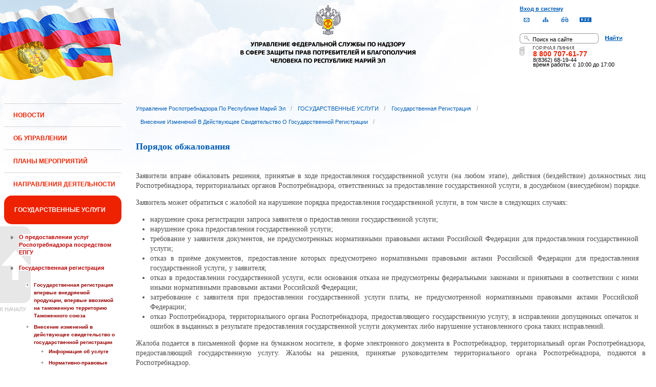

--- FILE ---
content_type: text/html;charset=UTF-8
request_url: https://12.rospotrebnadzor.ru/stateservices/registration/change/appeal;jsessionid=0098EA4F263EE77338359C3117F018F0
body_size: 14128
content:
 <!DOCTYPE html> <html class="ltr" dir="ltr" lang="ru-RU"> <head> <meta 
    name="sputnik-verification" 
    content="Yv0GDkSGH5arOTeS"
/> <title>Порядок обжалования - Управление Роспотребнадзора по Республике Марий Эл</title> <meta content="text/html; charset=UTF-8" http-equiv="content-type" /> <link rel="Shortcut Icon" href="/html/themes/classic/images/favicon.ico" /> <link href="/html/portal/css.jsp?browserId=other&amp;themeId=classic&amp;colorSchemeId=01&amp;languageId=ru_RU&amp;t=1291128118000" rel="stylesheet" type="text/css" /> <link href="/html/portlet/journal_content/css/main.jsp?browserId=other&amp;themeId=classic&amp;colorSchemeId=01&amp;languageId=ru_RU&amp;t=1768943195000" rel="stylesheet" type="text/css" /> <script type="text/javascript">/*<![CDATA[*/var Liferay={Browser:{acceptsGzip:function(){return true},getMajorVersion:function(){return 131},getRevision:function(){return"537.36"},getVersion:function(){return"131.0.0.0"},isAir:function(){return false},isChrome:function(){return true},isFirefox:function(){return false},isGecko:function(){return true},isIe:function(){return false},isIphone:function(){return false},isLinux:function(){return false},isMac:function(){return true},isMobile:function(){return false},isMozilla:function(){return true},isOpera:function(){return false},isRtf:function(){return true},isSafari:function(){return true},isSun:function(){return false},isWap:function(){return false},isWapXhtml:function(){return false},isWebKit:function(){return true},isWindows:function(){return false},isWml:function(){return false}},ThemeDisplay:{getCompanyId:function(){return"10131"},getCompanyGroupId:function(){return"10164"},getUserId:function(){return"10134"},getDoAsUserIdEncoded:function(){return""},getPlid:function(){return"524832"},getLayoutId:function(){return"407"},getLayoutURL:function(){return"http://12.rospotrebnadzor.ru/stateservices/registration/change/appeal"},isPrivateLayout:function(){return"false"},getParentLayoutId:function(){return"383"},getScopeGroupId:function(){return"10156"},getParentGroupId:function(){return"10156"},isImpersonated:function(){return false},isSignedIn:function(){return false},getDefaultLanguageId:function(){return"ru_RU"},getLanguageId:function(){return"ru_RU"},isFreeformLayout:function(){return false},isStateExclusive:function(){return false},isStateMaximized:function(){return false},isStatePopUp:function(){return false},getPathContext:function(){return""},getPathImage:function(){return"/image"},getPathJavaScript:function(){return"/html/js"},getPathMain:function(){return"/c"},getPathThemeImages:function(){return"/html/themes/classic/images"},getPathThemeRoot:function(){return"/html/themes/classic"},getURLHome:function(){return"http://12.rospotrebnadzor.ru/web/guest"},getSessionId:function(){return"16AE63F75E527C6593DCE08678E907D8"},getPortletSetupShowBordersDefault:function(){return true}},PropsValues:{NTLM_AUTH_ENABLED:false}};var themeDisplay=Liferay.ThemeDisplay;Liferay.AUI={getBasePath:function(){return"/html/js/aui/"},getCombine:function(){return false},getComboPath:function(){return"/combo/?browserId=other&languageId=ru_RU&t=1291136105000&p=/html/js&"},getFilter:function(){return"raw"}};window.YUI_config={comboBase:Liferay.AUI.getComboPath(),fetchCSS:false,filter:Liferay.AUI.getFilter(),root:Liferay.AUI.getBasePath()};Liferay.currentURL="\x2fstateservices\x2fregistration\x2fchange\x2fappeal";Liferay.currentURLEncoded="%2Fstateservices%2Fregistration%2Fchange%2Fappeal";/*]]>*/</script> <script src="/html/js/aui/yui/yui.js?t=1291136105000" type="text/javascript"></script> <script src="/html/js/aui/attribute/attribute.js?t=1291136105000" type="text/javascript"></script> <script src="/html/js/aui/event-custom/event-custom.js?t=1291136105000" type="text/javascript"></script> <script src="/html/js/aui/loader/loader.js?t=1291136105000" type="text/javascript"></script> <script src="/html/js/aui/oop/oop.js?t=1291136105000" type="text/javascript"></script> <script src="/html/js/aui/aui-base/aui-base.js?t=1291136105000" type="text/javascript"></script> <script src="/html/js/liferay/modules.js?t=1291136105000" type="text/javascript"></script> <script src="/html/js/liferay/dependency.js?t=1291136105000" type="text/javascript"></script> <script src="/html/js/liferay/language.js?t=1291136105000" type="text/javascript"></script> <script src="/html/js/liferay/liferay.js?t=1291136105000" type="text/javascript"></script> <script src="/html/js/liferay/util.js?t=1291136105000" type="text/javascript"></script> <script src="/html/js/liferay/events.js?t=1291136105000" type="text/javascript"></script> <script src="/html/js/liferay/portal.js?t=1291136105000" type="text/javascript"></script> <script src="/html/js/liferay/portlet.js?t=1291136105000" type="text/javascript"></script> <script src="/html/js/liferay/portlet_sharing.js?t=1291136105000" type="text/javascript"></script> <script src="/html/js/firebug/firebug.js" type="text/javascript"></script> <script type="text/javascript">/*<![CDATA[*/Liferay.Portlet.list=["71_INSTANCE_2gW2","56_INSTANCE_u3oO","71_INSTANCE_oE1h"];/*]]>*/</script> <link class="lfr-css-file" href="/html/themes/classic/css/main.css?browserId=other&amp;languageId=ru_RU&amp;t=1296480524000" rel="stylesheet" type="text/css" /> <style type="text/css">#heading .logo{background:url(/image/company_logo?img_id=71823&amp;t=1769029614910) no-repeat;display:block;font-size:0;height:70px;text-indent:-9999em;width:70px;}</style> <style type="text/css">#p_p_id_71_INSTANCE_2gW2_{font-family:'Tahoma';}#p_p_id_56_INSTANCE_u3oO_{font-family:'Tahoma';}#p_p_id_71_INSTANCE_oE1h_{color:#5A5A5A;font-family:'Verdana';line-height:2em;text-align:left;text-decoration:none;}</style> <meta name='yandex-verification' content='437ac75707eb51d0' /> <!--meta name="google-site-verification" content="wH_8RstSQW-oU-v1m_S2xRc8bCN4mwY9YywK8UyfUeQ" /> <!--    <script language="javascript" type="text/javascript" src="/html/themes/classic/js/jquery-min.js"></script> --> <link rel="stylesheet" type="text/css" media="all" href="/jgallery-1.6.2/dist/css/font-awesome.min.css" /> <link rel="stylesheet" type="text/css" media="all" href="/jgallery-1.6.2/dist/css/jgallery.min.css?v=1.6.0" /> <!--    <script type="text/javascript" src="/jgallery-1.6.2/dist/js/jgallery.min.js?v=1.6.0"></script> --> <!--    <script type="text/javascript" src="/jgallery-1.6.2/dist/js/touchswipe.min.js"></script> --> </head> <body class="body_bg blue controls-visible guest-community signed-out public-page"> <script type="text/javascript">/*<![CDATA[*/(function(a,f){if(!a.__utlWdgt){a.__utlWdgt=true;var i=f,c=i.createElement("script"),e="getElementsByTagName";c.type="text/javascript";c.charset="UTF-8";c.async=true;c.src=("https:"==a.location.protocol?"https":"http")+"://w.uptolike.com/widgets/v1/uptolike.js";var b=i[e]("body")[0];b.appendChild(c)}})(window,document);/*]]>*/</script> <script type="text/javascript">/*<![CDATA[*/var mkgu_widget_param={id:218,color:"#9c0"};/*]]>*/</script> <div id="wrapper"> <a href="#main-content" id="skip-to-content">Перейти к содержанию</a> <header class="header_v2"> <div id="infoblock"> <div id="navig"> <div><a href="/login" class="top-login">Вход в систему</a></div> <a href="https://petition.rospotrebnadzor.ru/petition/"><img width="27" height="27" class="but" alt="Обратная связь" src="/html/themes/classic/images/but-email.gif"></a> <a href="/map/"><img width="27" height="27" class="but" alt="Карта сайта" src="/html/themes/classic/images/but-structure.gif"></a> <a href="/huge/#" id="hugeView"><img width="27" height="27" class="but" alt="Версия для слабовидящих" src="/html/themes/classic/images/but-disab.gif"></a> <a href="/rss_all/-/asset_publisher/Kq6J/rss?p_p_cacheability=cacheLevelPage&_101_INSTANCE_Kq6J_currentURL=%2Frss_all"><img width="23" height="9" class="but1" alt="RSS" src="/html/themes/classic/images/rss2.gif"></a> </div> <div id="sitesearch"> <form title="Поиск по сайту"   id="id-form-search" onsubmit="if(document.getElementById('form-search').value=='Поиск на сайте') document.getElementById('id-form-search').action='/search'; if(document.getElementById('form-search').value.replace(/^\s+|\s+$/g, '')=='') document.getElementById('id-form-search').action='/search/'; " action="/search?p_p_id=3&amp;p_p_lifecycle=0&amp;p_p_state=maximized&amp;p_p_mode=view&amp;p_p_col_id=column-1&amp;p_p_col_count=2&amp;_3_struts_action=%2Fsearch%2Fsearch" method="post"> <input type="hidden" value="search" name="handler" /> <div> <input type="text" align="middle" maxlength="50" size="15" value="Поиск на сайте" id="form-search" title="Введите запрос" name="_3_keywords" onblur="if(this.value=='') this.value='Поиск на сайте';" onfocus="if(this.value=='Поиск на сайте') this.value='';" /></div> <input type="image" align="middle" id="but-search" src="/html/themes/classic/images/but-search.gif"> </form> </div> <div id="hotline"> <img width="136" height="9" id="ob1" title="Горячая линия" alt="Горячая линия" src="/html/themes/classic/images/hotline2.gif"> <img width="9" height="18" id="ob2" title="Горячая линия" alt="Горячая линия" src="/html/themes/classic/images/hotline.gif"> <div id="ob3">8 800 707-61-77</a></div> <div id="ob4"><font color="black">8(8362) 68-19-44</a></div> <div id="ob5"><font color="black" face="Arial">время работы: с 10:00 до 17:00</font></div> </div> </div> <div class="logo"> <a href="/"><img src="/html/themes/classic/images/logo4.gif"></a> </div> </header> </div> <table class="wide"> <tr> <td style="vertical-align:top"> <header id="banner" role="banner"> <hgroup id="heading"> <h1 class="company-title"> <a class="logo1" href="http://12.rospotrebnadzor.ru/web/guest;jsessionid=16AE63F75E527C6593DCE08678E907D8" title="Перейти Управление Роспотребнадзора по Республике Марий Эл"> <span>Управление Роспотребнадзора по Республике Марий Эл</span> </a> </h1> <h2 class="community-title"> <a href="http://12.rospotrebnadzor.ru/stateservices/registration/change/appeal;jsessionid=16AE63F75E527C6593DCE08678E907D8?p_p_id=49&amp;p_p_lifecycle=1&amp;p_p_state=normal&amp;p_p_mode=view&amp;p_p_col_pos=2&amp;p_p_col_count=3&amp;_49_struts_action=%2Fmy_places%2Fview&amp;_49_groupId=10156&amp;_49_privateLayout=false" title="Перейти Управление Роспотребнадзора по Республике Марий Эл"> <span>Управление Роспотребнадзора по Республике Марий Эл</span> </a> </h2> <h3 class="page-title"> <span>Порядок обжалования</span> </h3> </hgroup> <a href="/c/portal/login?p_l_id=524832" id="sign-in" rel="nofollow">Войти</a> <nav class="sort-pages modify-pages" id="navigation"> <h1> <span>Навигация</span> </h1> <ul class="1234"> <li> <a href="http://12.rospotrebnadzor.ru/news;jsessionid=16AE63F75E527C6593DCE08678E907D8" ><span> НОВОСТИ</span></a> </li> <li> <a href="http://12.rospotrebnadzor.ru/about;jsessionid=16AE63F75E527C6593DCE08678E907D8" ><span> ОБ УПРАВЛЕНИИ</span></a> <ul class="child-static-3"> <li> <a href="http://12.rospotrebnadzor.ru/about/leaders;jsessionid=16AE63F75E527C6593DCE08678E907D8" >Руководство</a> <li> <a href="http://12.rospotrebnadzor.ru/about/function;jsessionid=16AE63F75E527C6593DCE08678E907D8" >Положение об Управлении</a> <li> <a href="http://12.rospotrebnadzor.ru/about/structure;jsessionid=16AE63F75E527C6593DCE08678E907D8" >Структура</a> <ul class="child-menu2"> <li> <a href="http://12.rospotrebnadzor.ru/about/structure/departments;jsessionid=16AE63F75E527C6593DCE08678E907D8" >Отделы</a> </li> <li> <a href="http://12.rospotrebnadzor.ru/about/structure/regions;jsessionid=16AE63F75E527C6593DCE08678E907D8" >Территориальные отделы</a> </li> </ul> <li> <a href="http://12.rospotrebnadzor.ru/about/history;jsessionid=16AE63F75E527C6593DCE08678E907D8" >История</a> <li> <a href="http://12.rospotrebnadzor.ru/about/purchases;jsessionid=16AE63F75E527C6593DCE08678E907D8" >Закупки</a> <li> <a href="http://12.rospotrebnadzor.ru/about/contacts;jsessionid=16AE63F75E527C6593DCE08678E907D8" >Контакты</a> <li> <a href="http://12.rospotrebnadzor.ru/security_personal_data;jsessionid=16AE63F75E527C6593DCE08678E907D8" >Политика безопасности персональных данных</a> </ul> </li> <li> <a href="http://12.rospotrebnadzor.ru/action_plans;jsessionid=16AE63F75E527C6593DCE08678E907D8" ><span> ПЛАНЫ МЕРОПРИЯТИЙ</span></a> <ul class="child-static-3"> <li> <a href="http://12.rospotrebnadzor.ru/action_plans/organization;jsessionid=16AE63F75E527C6593DCE08678E907D8" >Планы организационных мероприятий Управления</a> <li> <a href="http://12.rospotrebnadzor.ru/action_plans/inspection;jsessionid=16AE63F75E527C6593DCE08678E907D8" >Планы проведения контрольных (надзорных) мероприятий</a> <li> <a href="http://12.rospotrebnadzor.ru/action_plans/inspectionchanges;jsessionid=16AE63F75E527C6593DCE08678E907D8" >Изменения, внесённые в план проведения плановых контрольных (надзорных) мероприятий</a> <li> <a href="http://12.rospotrebnadzor.ru/action_plans/preventive_visits;jsessionid=16AE63F75E527C6593DCE08678E907D8" >План проведения профилактических визитов</a> <ul class="child-menu2"> <li> <a href="http://12.rospotrebnadzor.ru/action_plans/preventive_visits/2022;jsessionid=16AE63F75E527C6593DCE08678E907D8" >2022 год</a> </li> <li> <a href="http://12.rospotrebnadzor.ru/action_plans/preventive_visits/2023;jsessionid=16AE63F75E527C6593DCE08678E907D8" >2023 год</a> </li> <li> <a href="http://12.rospotrebnadzor.ru/action_plans/preventive_visits/2024;jsessionid=16AE63F75E527C6593DCE08678E907D8" >2024 год</a> </li> <li> <a href="http://12.rospotrebnadzor.ru/action_plans/preventive_visits/2025;jsessionid=16AE63F75E527C6593DCE08678E907D8" >2025 год</a> </li> </ul> <li> <a href="http://12.rospotrebnadzor.ru/action_plans/inform;jsessionid=16AE63F75E527C6593DCE08678E907D8" >Консультирование по вопросам осуществления государственного контроля (надзора)</a> <li> <a href="https://rospotrebnadzor.ru/region/perecen_na.php;jsessionid=16AE63F75E527C6593DCE08678E907D8" >Перечень актов, содержащих обязательные требования</a> </ul> </li> <li> <a href="http://12.rospotrebnadzor.ru/directions;jsessionid=16AE63F75E527C6593DCE08678E907D8" ><span> НАПРАВЛЕНИЯ ДЕЯТЕЛЬНОСТИ</span></a> <ul class="child-static-3"> <li> <a href="http://12.rospotrebnadzor.ru/directions/prevention;jsessionid=16AE63F75E527C6593DCE08678E907D8" >Эпидемиологический надзор</a> <ul class="child-menu2"> <li> <a href="http://12.rospotrebnadzor.ru/directions_of_activity/profilaktika/pamyatki;jsessionid=16AE63F75E527C6593DCE08678E907D8" >Памятки для населения</a> </li> </ul> <li> <a href="http://12.rospotrebnadzor.ru/directions/saninspection;jsessionid=16AE63F75E527C6593DCE08678E907D8" >Санитарный надзор</a> <ul class="child-menu2"> <li> <a href="http://12.rospotrebnadzor.ru/directions/saninspection/food_quality;jsessionid=16AE63F75E527C6593DCE08678E907D8" >Качество и безопасность пищевых продуктов</a> </li> </ul> <li> <a href="http://12.rospotrebnadzor.ru/directions/zpp;jsessionid=16AE63F75E527C6593DCE08678E907D8" >Защита прав потребителей</a> <ul class="child-menu2"> <li> <a href="http://12.rospotrebnadzor.ru/directions/zpp/judicial_protection;jsessionid=16AE63F75E527C6593DCE08678E907D8" >Судебная защита</a> </li> <li> <a href="http://12.rospotrebnadzor.ru/directions/zpp/financial_literacy;jsessionid=16AE63F75E527C6593DCE08678E907D8" >Повышение финансовой грамотности</a> </li> </ul> <li> <a href="http://12.rospotrebnadzor.ru/directions/sgm;jsessionid=16AE63F75E527C6593DCE08678E907D8" >Социально-гигиенический мониторинг</a> <ul class="child-menu2"> <li> <a href="http://12.rospotrebnadzor.ru/directions/sgm/about;jsessionid=16AE63F75E527C6593DCE08678E907D8" >О государственной системе социально-гигиенического мониторинга</a> </li> <li> <a href="http://12.rospotrebnadzor.ru/directions/sgm/inf_sborniki;jsessionid=16AE63F75E527C6593DCE08678E907D8" >Информационные сборники</a> </li> </ul> <li> <a href="http://12.rospotrebnadzor.ru/directions/evrazes;jsessionid=16AE63F75E527C6593DCE08678E907D8" >Деятельность в рамках Таможенного союза</a> <li> <a href="http://12.rospotrebnadzor.ru/directions/cooperation;jsessionid=16AE63F75E527C6593DCE08678E907D8" >Межведомственное взаимодействие</a> <li> <a href="http://12.rospotrebnadzor.ru/directions/admpractice;jsessionid=16AE63F75E527C6593DCE08678E907D8" >Административная и судебная практика</a> <ul class="child-menu2"> <li> <a href="http://12.rospotrebnadzor.ru/395;jsessionid=16AE63F75E527C6593DCE08678E907D8" >Административная практика</a> </li> <li> <a href="http://12.rospotrebnadzor.ru/directions/admpractice/arbitrage_practice;jsessionid=16AE63F75E527C6593DCE08678E907D8" >Судебная практика</a> </li> </ul> <li> <a href="http://12.rospotrebnadzor.ru/directions/organization_supervision;jsessionid=16AE63F75E527C6593DCE08678E907D8" >Организация надзора</a> <ul class="child-menu2"> <li> <a href="http://12.rospotrebnadzor.ru/directions/organization_supervision/prevention_breach;jsessionid=16AE63F75E527C6593DCE08678E907D8" >Профилактика нарушений обязательных требований</a> </li> <li> <a href="http://12.rospotrebnadzor.ru/directions/organization_supervision/inspections;jsessionid=16AE63F75E527C6593DCE08678E907D8" >Информация о проведённых проверках</a> <ul class="child-menu4"> <li> <a href="http://12.rospotrebnadzor.ru/directions/inspections/prov1;jsessionid=16AE63F75E527C6593DCE08678E907D8" >Информация о результатах проверок, в т.ч. проверок деятельности органов исполнительной власти и органов местного самоуправления Республики Марий Эл</a> </li> <li> <a href="http://12.rospotrebnadzor.ru/directions/inspections/prov2;jsessionid=16AE63F75E527C6593DCE08678E907D8" >Информация о результатах проверок, проведённых в отношении органов местного самоуправления</a> </li> </ul> </li> </ul> <li> <a href="http://12.rospotrebnadzor.ru/directions/informing;jsessionid=16AE63F75E527C6593DCE08678E907D8" >Информирование</a> <ul class="child-menu2"> <li> <a href="http://12.rospotrebnadzor.ru/directions/informing/npa_nadzor;jsessionid=16AE63F75E527C6593DCE08678E907D8" >Нормативные правовые акты, регулирующие осуществление государственного контроля (надзора)</a> </li> <li> <a href="http://12.rospotrebnadzor.ru/directions/informing/data_list;jsessionid=16AE63F75E527C6593DCE08678E907D8" >Исчерпывающий перечень сведений, которые могут запрашиваться контрольным (надзорным) органом у контролируемого лица в сфере федерального государственного санитарно-эпидемиологического контроля (надзора)</a> </li> </ul> <li> <a href="http://12.rospotrebnadzor.ru/directions/public_council;jsessionid=16AE63F75E527C6593DCE08678E907D8" >Общественный Cовет</a> </ul> </li> <li class="selected"> <a href="http://12.rospotrebnadzor.ru/stateservices;jsessionid=16AE63F75E527C6593DCE08678E907D8" ><span> ГОСУДАРСТВЕННЫЕ УСЛУГИ</span></a> <ul class="child-static-3"> <li> <a href="http://12.rospotrebnadzor.ru/stateservices/epgu;jsessionid=16AE63F75E527C6593DCE08678E907D8" >О предоставлении услуг Роспотребнадзора посредством ЕПГУ</a> <li class="selected3"> <a href="http://12.rospotrebnadzor.ru/stateservices/registration;jsessionid=16AE63F75E527C6593DCE08678E907D8" >Государственная регистрация</a> <ul class="child-menu2"> <li> <a href="http://12.rospotrebnadzor.ru/stateservices/registration/new;jsessionid=16AE63F75E527C6593DCE08678E907D8" >Государственная регистрация впервые внедряемой продукции, впервые ввозимой на таможенную территорию Таможенного союза</a> <ul class="child-menu4"> <li> <a href="http://12.rospotrebnadzor.ru/stateservices/registration/new/info;jsessionid=16AE63F75E527C6593DCE08678E907D8" >Информация об услуге</a> </li> <li> <a href="http://12.rospotrebnadzor.ru/stateservices/registration/new/laws;jsessionid=16AE63F75E527C6593DCE08678E907D8" >Нормативно-правовые акты</a> </li> <li> <a href="http://12.rospotrebnadzor.ru/stateservices/registration/new/payment;jsessionid=16AE63F75E527C6593DCE08678E907D8" >Реквизиты для оплаты государственной пошлины</a> </li> <li> <a href="http://12.rospotrebnadzor.ru/stateservices/registration/new/address;jsessionid=16AE63F75E527C6593DCE08678E907D8" >Адреса и телефоны</a> </li> <li> <a href="http://12.rospotrebnadzor.ru/stateservices/registration/new/time;jsessionid=16AE63F75E527C6593DCE08678E907D8" >График приёма</a> </li> <li> <a href="http://12.rospotrebnadzor.ru/stateservices/registration/new/procedures;jsessionid=16AE63F75E527C6593DCE08678E907D8" >Административные процедуры</a> </li> <li> <a href="http://12.rospotrebnadzor.ru/stateservices/registration/new/refusal;jsessionid=16AE63F75E527C6593DCE08678E907D8" >Основания для отказа</a> </li> <li> <a href="http://12.rospotrebnadzor.ru/stateservices/registration/new/appeal;jsessionid=16AE63F75E527C6593DCE08678E907D8" >Порядок обжалования</a> </li> <li> <a href="http://12.rospotrebnadzor.ru/stateservices/registration/new/receipt;jsessionid=16AE63F75E527C6593DCE08678E907D8" >Данные о получении услуги</a> </li> </ul> </li> <li class="selected4_1"> <a href="http://12.rospotrebnadzor.ru/stateservices/registration/changes;jsessionid=16AE63F75E527C6593DCE08678E907D8" >Внесение изменений в действующее свидетельство о государственной регистрации</a> <ul class="child-menu4"> <li> <a href="http://12.rospotrebnadzor.ru/stateservices/registration/change/info;jsessionid=16AE63F75E527C6593DCE08678E907D8" >Информация об услуге</a> </li> <li> <a href="http://12.rospotrebnadzor.ru/stateservices/registration/change/laws;jsessionid=16AE63F75E527C6593DCE08678E907D8" >Нормативно-правовые акты</a> </li> <li> <a href="http://12.rospotrebnadzor.ru/stateservices/registration/change/payment;jsessionid=16AE63F75E527C6593DCE08678E907D8" >Реквизиты для оплаты государственной пошлины</a> </li> <li> <a href="http://12.rospotrebnadzor.ru/stateservices/registration/change/address;jsessionid=16AE63F75E527C6593DCE08678E907D8" >Адреса и телефоны</a> </li> <li> <a href="http://12.rospotrebnadzor.ru/stateservices/registration/change/time;jsessionid=16AE63F75E527C6593DCE08678E907D8" >График приёма</a> </li> <li> <a href="http://12.rospotrebnadzor.ru/stateservices/registration/change/refusal;jsessionid=16AE63F75E527C6593DCE08678E907D8" >Основания для отказа</a> </li> <li class="selected4"> <a href="http://12.rospotrebnadzor.ru/stateservices/registration/change/appeal;jsessionid=16AE63F75E527C6593DCE08678E907D8" >Порядок обжалования</a> </li> </ul> </li> </ul> <li> <a href="http://12.rospotrebnadzor.ru/stateservices/licensing;jsessionid=16AE63F75E527C6593DCE08678E907D8" >Лицензирование отдельных видов деятельности</a> <ul class="child-menu2"> <li> <a href="http://12.rospotrebnadzor.ru/stateservices/licensing/infect_agents;jsessionid=16AE63F75E527C6593DCE08678E907D8" >Лицензирование деятельности, связанной с использованием возбудителей инфекционных заболеваний</a> <ul class="child-menu4"> <li> <a href="http://12.rospotrebnadzor.ru/stateservices/licensing/infect_agents/receipt;jsessionid=16AE63F75E527C6593DCE08678E907D8" >Получение лицензии</a> <ul class="child-menu5"> <li> <a href="http://12.rospotrebnadzor.ru/stateservices/licensing/infect_agents/receipt/info;jsessionid=16AE63F75E527C6593DCE08678E907D8" >Информация об услуге</a> </li> <li> <a href="http://12.rospotrebnadzor.ru/stateservices/licensing/infect_agents/receipt/laws;jsessionid=16AE63F75E527C6593DCE08678E907D8" >Нормативно-правовые акты</a> </li> <li> <a href="http://12.rospotrebnadzor.ru/stateservices/licensing/infect_agents/receipt/address;jsessionid=16AE63F75E527C6593DCE08678E907D8" >Адреса и телефоны</a> </li> <li> <a href="http://12.rospotrebnadzor.ru/stateservices/licensing/infect_agents/receipt/time;jsessionid=16AE63F75E527C6593DCE08678E907D8" >График приёма</a> </li> <li> <a href="http://12.rospotrebnadzor.ru/stateservices/licensing/infect_agents/receipt/procedures;jsessionid=16AE63F75E527C6593DCE08678E907D8" >Административные процедуры</a> </li> <li> <a href="http://12.rospotrebnadzor.ru/stateservices/licensing/infect_agents/receipt/refusal;jsessionid=16AE63F75E527C6593DCE08678E907D8" >Основания для отказа</a> </li> <li> <a href="http://12.rospotrebnadzor.ru/stateservices/licensing/infect_agents/receipt/epgu;jsessionid=16AE63F75E527C6593DCE08678E907D8" >Получение услуги</a> </li> <li> <a href="http://12.rospotrebnadzor.ru/stateservices/licensing/infect_agents/receipt/appeal;jsessionid=16AE63F75E527C6593DCE08678E907D8" >Порядок обжалования</a> </li> </ul> </li> <li> <a href="http://12.rospotrebnadzor.ru/stateservices/licensing/infect_agents/renewal;jsessionid=16AE63F75E527C6593DCE08678E907D8" >Переоформление документа, подтверждающего наличие лицензии</a> <ul class="child-menu5"> <li> <a href="http://12.rospotrebnadzor.ru/stateservices/licensing/infect_agents/renewal/info;jsessionid=16AE63F75E527C6593DCE08678E907D8" >Информация об услуге</a> </li> <li> <a href="http://12.rospotrebnadzor.ru/stateservices/licensing/infect_agents/renewal/laws;jsessionid=16AE63F75E527C6593DCE08678E907D8" >Нормативно-правовые акты</a> </li> <li> <a href="http://12.rospotrebnadzor.ru/stateservices/licensing/infect_agents/renewal/address;jsessionid=16AE63F75E527C6593DCE08678E907D8" >Адреса и телефоны</a> </li> <li> <a href="http://12.rospotrebnadzor.ru/stateservices/licensing/infect_agents/renewal/time;jsessionid=16AE63F75E527C6593DCE08678E907D8" >График приёма</a> </li> <li> <a href="http://12.rospotrebnadzor.ru/stateservices/licensing/infect_agents/renewal/procedures;jsessionid=16AE63F75E527C6593DCE08678E907D8" >Административные процедуры</a> </li> <li> <a href="http://12.rospotrebnadzor.ru/stateservices/licensing/infect_agents/renewal/refusal;jsessionid=16AE63F75E527C6593DCE08678E907D8" >Основания для отказа</a> </li> <li> <a href="http://12.rospotrebnadzor.ru/stateservices/licensing/infect_agents/renewal/epgu;jsessionid=16AE63F75E527C6593DCE08678E907D8" >Получение услуги</a> </li> <li> <a href="http://12.rospotrebnadzor.ru/stateservices/licensing/infect_agents/renewal/appeal;jsessionid=16AE63F75E527C6593DCE08678E907D8" >Порядок обжалования</a> </li> </ul> </li> <li> <a href="http://12.rospotrebnadzor.ru/stateservices/licensing/infect_agents/revocation;jsessionid=16AE63F75E527C6593DCE08678E907D8" >Прекращение действия лицензии</a> <ul class="child-menu5"> <li> <a href="http://12.rospotrebnadzor.ru/stateservices/licensing/infect_agents/revocation/info;jsessionid=16AE63F75E527C6593DCE08678E907D8" >Информация об услуге</a> </li> <li> <a href="http://12.rospotrebnadzor.ru/stateservices/licensing/infect_agents/revocation/laws;jsessionid=16AE63F75E527C6593DCE08678E907D8" >Нормативно-правовые акты</a> </li> <li> <a href="http://12.rospotrebnadzor.ru/stateservices/licensing/infect_agents/revocation/address;jsessionid=16AE63F75E527C6593DCE08678E907D8" >Адреса и телефоны</a> </li> <li> <a href="http://12.rospotrebnadzor.ru/stateservices/licensing/infect_agents/revocation/time;jsessionid=16AE63F75E527C6593DCE08678E907D8" >График приёма</a> </li> <li> <a href="http://12.rospotrebnadzor.ru/stateservices/licensing/infect_agents/revocation/procedures;jsessionid=16AE63F75E527C6593DCE08678E907D8" >Административные процедуры</a> </li> <li> <a href="http://12.rospotrebnadzor.ru/stateservices/licensing/infect_agents/revocation/refusal;jsessionid=16AE63F75E527C6593DCE08678E907D8" >Основания для отказа</a> </li> <li> <a href="http://12.rospotrebnadzor.ru/stateservices/licensing/infect_agents/revocation/appeal;jsessionid=16AE63F75E527C6593DCE08678E907D8" >Порядок обжалования</a> </li> </ul> </li> </ul> </li> <li> <a href="http://12.rospotrebnadzor.ru/stateservices/licensing/ion_radiation;jsessionid=16AE63F75E527C6593DCE08678E907D8" >Лицензирование деятельности в области использования источников ионизирующего излучения (генерирующих)</a> <ul class="child-menu4"> <li> <a href="http://12.rospotrebnadzor.ru/stateservices/licensing/ion_radiation/receipt;jsessionid=16AE63F75E527C6593DCE08678E907D8" >Получение лицензии</a> <ul class="child-menu5"> <li> <a href="http://12.rospotrebnadzor.ru/stateservices/licensing/ion_radiation/receipt/info;jsessionid=16AE63F75E527C6593DCE08678E907D8" >Информация об услуге</a> </li> <li> <a href="http://12.rospotrebnadzor.ru/stateservices/licensing/ion_radiation/receipt/laws;jsessionid=16AE63F75E527C6593DCE08678E907D8" >Нормативно-правовые акты</a> </li> <li> <a href="http://12.rospotrebnadzor.ru/stateservices/licensing/ion_radiation/receipt/address;jsessionid=16AE63F75E527C6593DCE08678E907D8" >Адреса и телефоны</a> </li> <li> <a href="http://12.rospotrebnadzor.ru/stateservices/licensing/ion_radiation/receipt/time;jsessionid=16AE63F75E527C6593DCE08678E907D8" >График приёма</a> </li> <li> <a href="http://12.rospotrebnadzor.ru/stateservices/licensing/ion_radiation/receipt/procedures;jsessionid=16AE63F75E527C6593DCE08678E907D8" >Административные процедуры</a> </li> <li> <a href="http://12.rospotrebnadzor.ru/stateservices/licensing/ion_radiation/receipt/refusal;jsessionid=16AE63F75E527C6593DCE08678E907D8" >Основания для отказа</a> </li> <li> <a href="http://12.rospotrebnadzor.ru/stateservices/licensing/ion_radiation/receipt/epgu;jsessionid=16AE63F75E527C6593DCE08678E907D8" >Получение услуги</a> </li> <li> <a href="http://12.rospotrebnadzor.ru/stateservices/licensing/ion_radiation/receipt/appeal;jsessionid=16AE63F75E527C6593DCE08678E907D8" >Порядок обжалования</a> </li> </ul> </li> <li> <a href="http://12.rospotrebnadzor.ru/stateservices/licensing/ion_radiation/renewal;jsessionid=16AE63F75E527C6593DCE08678E907D8" >Переоформление документа, подтверждающего наличие лицензии</a> <ul class="child-menu5"> <li> <a href="http://12.rospotrebnadzor.ru/stateservices/licensing/ion_radiation/renewal/info;jsessionid=16AE63F75E527C6593DCE08678E907D8" >Информация об услуге</a> </li> <li> <a href="http://12.rospotrebnadzor.ru/stateservices/licensing/ion_radiation/renewal/laws;jsessionid=16AE63F75E527C6593DCE08678E907D8" >Нормативно-правовые акты</a> </li> <li> <a href="http://12.rospotrebnadzor.ru/stateservices/licensing/ion_radiation/renewal/address;jsessionid=16AE63F75E527C6593DCE08678E907D8" >Адреса и телефоны</a> </li> <li> <a href="http://12.rospotrebnadzor.ru/stateservices/licensing/ion_radiation/renewal/time;jsessionid=16AE63F75E527C6593DCE08678E907D8" >График приёма</a> </li> <li> <a href="http://12.rospotrebnadzor.ru/stateservices/licensing/ion_radiation/renewal/procedures;jsessionid=16AE63F75E527C6593DCE08678E907D8" >Административные процедуры</a> </li> <li> <a href="http://12.rospotrebnadzor.ru/stateservices/licensing/ion_radiation/renewal/refusal;jsessionid=16AE63F75E527C6593DCE08678E907D8" >Основания для отказа</a> </li> <li> <a href="http://12.rospotrebnadzor.ru/stateservices/licensing/ion_radiation/renewal/epgu;jsessionid=16AE63F75E527C6593DCE08678E907D8" >Получение услуги</a> </li> <li> <a href="http://12.rospotrebnadzor.ru/stateservices/licensing/ion_radiation/renewal/appeal;jsessionid=16AE63F75E527C6593DCE08678E907D8" >Порядок обжалования</a> </li> </ul> </li> <li> <a href="http://12.rospotrebnadzor.ru/stateservices/licensing/ion_radiation/revocation;jsessionid=16AE63F75E527C6593DCE08678E907D8" >Прекращение действия лицензии</a> <ul class="child-menu5"> <li> <a href="http://12.rospotrebnadzor.ru/stateservices/licensing/ion_radiation/revocation/info;jsessionid=16AE63F75E527C6593DCE08678E907D8" >Информация об услуге</a> </li> <li> <a href="http://12.rospotrebnadzor.ru/stateservices/licensing/ion_radiation/revocation/laws;jsessionid=16AE63F75E527C6593DCE08678E907D8" >Нормативно-правовые акты</a> </li> <li> <a href="http://12.rospotrebnadzor.ru/stateservices/licensing/ion_radiation/revocation/address;jsessionid=16AE63F75E527C6593DCE08678E907D8" >Адреса и телефоны</a> </li> <li> <a href="http://12.rospotrebnadzor.ru/stateservices/licensing/ion_radiation/revocation/time;jsessionid=16AE63F75E527C6593DCE08678E907D8" >График приёма</a> </li> <li> <a href="http://12.rospotrebnadzor.ru/stateservices/licensing/ion_radiation/revocation/procedures;jsessionid=16AE63F75E527C6593DCE08678E907D8" >Административные процедуры</a> </li> <li> <a href="http://12.rospotrebnadzor.ru/stateservices/licensing/ion_radiation/revocation/refusal;jsessionid=16AE63F75E527C6593DCE08678E907D8" >Основания для отказа</a> </li> <li> <a href="http://12.rospotrebnadzor.ru/stateservices/licensing/ion_radiation/revocation/appeal;jsessionid=16AE63F75E527C6593DCE08678E907D8" >Порядок обжалования</a> </li> </ul> </li> </ul> </li> <li> <a href="http://12.rospotrebnadzor.ru/stateservices/licensing/correction;jsessionid=16AE63F75E527C6593DCE08678E907D8" >Исправление допущенных опечаток и (или) ошибок в результате предоставления государственной услуги</a> <ul class="child-menu4"> <li> <a href="http://12.rospotrebnadzor.ru/stateservices/licensing/correction/info;jsessionid=16AE63F75E527C6593DCE08678E907D8" >Информация об услуге</a> </li> <li> <a href="http://12.rospotrebnadzor.ru/stateservices/licensing/correction/laws;jsessionid=16AE63F75E527C6593DCE08678E907D8" >Нормативно-правовые акты</a> </li> <li> <a href="http://12.rospotrebnadzor.ru/stateservices/licensing/correction/address;jsessionid=16AE63F75E527C6593DCE08678E907D8" >Адреса и телефоны</a> </li> <li> <a href="http://12.rospotrebnadzor.ru/stateservices/licensing/correction/time;jsessionid=16AE63F75E527C6593DCE08678E907D8" >График приёма</a> </li> <li> <a href="http://12.rospotrebnadzor.ru/stateservices/licensing/correction/procedures;jsessionid=16AE63F75E527C6593DCE08678E907D8" >Административные процедуры</a> </li> <li> <a href="http://12.rospotrebnadzor.ru/stateservices/licensing/correction/refusal;jsessionid=16AE63F75E527C6593DCE08678E907D8" >Основания для отказа</a> </li> <li> <a href="http://12.rospotrebnadzor.ru/stateservices/licensing/correction/appeal;jsessionid=16AE63F75E527C6593DCE08678E907D8" >Порядок обжалования</a> </li> </ul> </li> <li> <a href="http://12.rospotrebnadzor.ru/stateservices/licensing/query;jsessionid=16AE63F75E527C6593DCE08678E907D8" >Предоставление сведений о конкретной лицензии</a> <ul class="child-menu4"> <li> <a href="http://12.rospotrebnadzor.ru/stateservices/licensing/query/info;jsessionid=16AE63F75E527C6593DCE08678E907D8" >Информация об услуге</a> </li> <li> <a href="http://12.rospotrebnadzor.ru/stateservices/licensing/query/laws;jsessionid=16AE63F75E527C6593DCE08678E907D8" >Нормативно-правовые акты</a> </li> <li> <a href="http://12.rospotrebnadzor.ru/stateservices/licensing/query/address;jsessionid=16AE63F75E527C6593DCE08678E907D8" >Адреса и телефоны</a> </li> <li> <a href="http://12.rospotrebnadzor.ru/stateservices/licensing/query/time;jsessionid=16AE63F75E527C6593DCE08678E907D8" >График приёма</a> </li> <li> <a href="http://12.rospotrebnadzor.ru/stateservices/licensing/query/procedures;jsessionid=16AE63F75E527C6593DCE08678E907D8" >Административные процедуры</a> </li> <li> <a href="http://12.rospotrebnadzor.ru/stateservices/licensing/query/refusal;jsessionid=16AE63F75E527C6593DCE08678E907D8" >Основания для отказа</a> </li> <li> <a href="http://12.rospotrebnadzor.ru/stateservices/licensing/query/appeal;jsessionid=16AE63F75E527C6593DCE08678E907D8" >Порядок обжалования</a> </li> </ul> </li> </ul> <li> <a href="http://12.rospotrebnadzor.ru/stateservices/notice/notification;jsessionid=16AE63F75E527C6593DCE08678E907D8" >Приём и учёт уведомлений о начале осуществления предпринимательской деятельности</a> <ul class="child-menu2"> <li> <a href="http://12.rospotrebnadzor.ru/stateservices/notification/registration;jsessionid=16AE63F75E527C6593DCE08678E907D8" >Регистрация в реестре уведомлений</a> <ul class="child-menu4"> <li> <a href="http://12.rospotrebnadzor.ru/stateservices/notification/registration/info;jsessionid=16AE63F75E527C6593DCE08678E907D8" >Информация об услуге</a> </li> <li> <a href="http://12.rospotrebnadzor.ru/stateservices/notification/registration/laws;jsessionid=16AE63F75E527C6593DCE08678E907D8" >Нормативно-правовые акты</a> </li> <li> <a href="http://12.rospotrebnadzor.ru/stateservices/notification/registration/address;jsessionid=16AE63F75E527C6593DCE08678E907D8" >Адреса и телефоны</a> </li> <li> <a href="http://12.rospotrebnadzor.ru/stateservices/notification/registration/time;jsessionid=16AE63F75E527C6593DCE08678E907D8" >График приёма</a> </li> <li> <a href="http://12.rospotrebnadzor.ru/stateservices/notification/registration/procedures;jsessionid=16AE63F75E527C6593DCE08678E907D8" >Административные процедуры</a> </li> <li> <a href="http://12.rospotrebnadzor.ru/stateservices/notification/registration/refusal;jsessionid=16AE63F75E527C6593DCE08678E907D8" >Основания для отказа</a> </li> <li> <a href="http://12.rospotrebnadzor.ru/stateservices/notification/registration/appeal;jsessionid=16AE63F75E527C6593DCE08678E907D8" >Порядок обжалования</a> </li> </ul> </li> <li> <a href="http://12.rospotrebnadzor.ru/stateservices/notification/changes;jsessionid=16AE63F75E527C6593DCE08678E907D8" >Внесение изменений в реестр уведомлений</a> <ul class="child-menu4"> <li> <a href="http://12.rospotrebnadzor.ru/stateservices/notification/changes/info;jsessionid=16AE63F75E527C6593DCE08678E907D8" >Информация об услуге</a> </li> <li> <a href="http://12.rospotrebnadzor.ru/stateservices/notification/changes/laws;jsessionid=16AE63F75E527C6593DCE08678E907D8" >Нормативно-правовые акты</a> </li> <li> <a href="http://12.rospotrebnadzor.ru/stateservices/notification/changes/address;jsessionid=16AE63F75E527C6593DCE08678E907D8" >Адреса и телефоны</a> </li> <li> <a href="http://12.rospotrebnadzor.ru/stateservices/notification/changes/time;jsessionid=16AE63F75E527C6593DCE08678E907D8" >График приёма</a> </li> <li> <a href="http://12.rospotrebnadzor.ru/stateservices/notification/changes/procedures;jsessionid=16AE63F75E527C6593DCE08678E907D8" >Административные процедуры</a> </li> <li> <a href="http://12.rospotrebnadzor.ru/stateservices/notification/changes/refusal;jsessionid=16AE63F75E527C6593DCE08678E907D8" >Основания для отказа</a> </li> <li> <a href="http://12.rospotrebnadzor.ru/stateservices/notification/changes/appeal;jsessionid=16AE63F75E527C6593DCE08678E907D8" >Порядок обжалования</a> </li> </ul> </li> <li> <a href="http://12.rospotrebnadzor.ru/stateservices/notice/procedure;jsessionid=16AE63F75E527C6593DCE08678E907D8" >Порядок получения госуслуги в электронном виде</a> </li> </ul> <li> <a href="http://12.rospotrebnadzor.ru/stateservices/conclusions;jsessionid=16AE63F75E527C6593DCE08678E907D8" >Выдача санитарно-эпидемиологического заключения</a> <ul class="child-menu2"> <li> <a href="http://12.rospotrebnadzor.ru/stateservices/conclusions/projectdocs;jsessionid=16AE63F75E527C6593DCE08678E907D8" >Получение санитарно-эпидемиологического заключения на проектную документацию</a> <ul class="child-menu4"> <li> <a href="http://12.rospotrebnadzor.ru/stateservices/conclusions/projectdocs/info;jsessionid=16AE63F75E527C6593DCE08678E907D8" >Информация об услуге</a> </li> <li> <a href="http://12.rospotrebnadzor.ru/stateservices/conclusions/projectdocs/laws;jsessionid=16AE63F75E527C6593DCE08678E907D8" >Нормативно-правовые акты</a> </li> <li> <a href="http://12.rospotrebnadzor.ru/stateservices/conclusions/projectdocs/address;jsessionid=16AE63F75E527C6593DCE08678E907D8" >Адреса и телефоны</a> </li> <li> <a href="http://12.rospotrebnadzor.ru/stateservices/conclusions/projectdocs/time;jsessionid=16AE63F75E527C6593DCE08678E907D8" >График приёма</a> </li> <li> <a href="http://12.rospotrebnadzor.ru/stateservices/conclusions/projectdocs/procedures;jsessionid=16AE63F75E527C6593DCE08678E907D8" >Административные процедуры</a> </li> <li> <a href="http://12.rospotrebnadzor.ru/stateservices/conclusions/projectdocs/refusal;jsessionid=16AE63F75E527C6593DCE08678E907D8" >Основания для отказа</a> </li> <li> <a href="http://12.rospotrebnadzor.ru/stateservices/conclusions/projectdocs/appeal;jsessionid=16AE63F75E527C6593DCE08678E907D8" >Порядок обжалования</a> </li> </ul> </li> <li> <a href="http://12.rospotrebnadzor.ru/stateservices/conclusions/activity;jsessionid=16AE63F75E527C6593DCE08678E907D8" >Получение санитарно-эпидемиологического заключения на вид деятельности</a> <ul class="child-menu4"> <li> <a href="http://12.rospotrebnadzor.ru/stateservices/conclusions/activity/info;jsessionid=16AE63F75E527C6593DCE08678E907D8" >Информация об услуге</a> </li> <li> <a href="http://12.rospotrebnadzor.ru/stateservices/conclusions/activity/laws;jsessionid=16AE63F75E527C6593DCE08678E907D8" >Нормативно-правовые акты</a> </li> <li> <a href="http://12.rospotrebnadzor.ru/stateservices/conclusions/activity/address;jsessionid=16AE63F75E527C6593DCE08678E907D8" >Адреса и телефоны</a> </li> <li> <a href="http://12.rospotrebnadzor.ru/stateservices/conclusions/activity/time;jsessionid=16AE63F75E527C6593DCE08678E907D8" >График приёма</a> </li> <li> <a href="http://12.rospotrebnadzor.ru/stateservices/conclusions/activity/procedures;jsessionid=16AE63F75E527C6593DCE08678E907D8" >Административные процедуры</a> </li> <li> <a href="http://12.rospotrebnadzor.ru/stateservices/conclusions/activity/refusal;jsessionid=16AE63F75E527C6593DCE08678E907D8" >Основания для отказа</a> </li> <li> <a href="http://12.rospotrebnadzor.ru/stateservices/conclusions/activity/appeal;jsessionid=16AE63F75E527C6593DCE08678E907D8" >Порядок обжалования</a> </li> </ul> </li> <li> <a href="http://12.rospotrebnadzor.ru/stateservices/conclusions/restructuring;jsessionid=16AE63F75E527C6593DCE08678E907D8" >Переоформление санитарно-эпидемиологического заключения</a> <ul class="child-menu4"> <li> <a href="http://12.rospotrebnadzor.ru/stateservices/conclusions/restructuring/info;jsessionid=16AE63F75E527C6593DCE08678E907D8" >Информация об услуге</a> </li> <li> <a href="http://12.rospotrebnadzor.ru/stateservices/conclusions/restructuring/laws;jsessionid=16AE63F75E527C6593DCE08678E907D8" >Нормативно-правовые акты</a> </li> <li> <a href="http://12.rospotrebnadzor.ru/stateservices/conclusions/restructuring/address;jsessionid=16AE63F75E527C6593DCE08678E907D8" >Адреса и телефоны</a> </li> <li> <a href="http://12.rospotrebnadzor.ru/stateservices/conclusions/restructuring/time;jsessionid=16AE63F75E527C6593DCE08678E907D8" >График приёма</a> </li> <li> <a href="http://12.rospotrebnadzor.ru/stateservices/conclusions/restructuring/procedures;jsessionid=16AE63F75E527C6593DCE08678E907D8" >Административные процедуры</a> </li> <li> <a href="http://12.rospotrebnadzor.ru/stateservices/conclusions/restructuring/refusal;jsessionid=16AE63F75E527C6593DCE08678E907D8" >Основания для отказа</a> </li> <li> <a href="http://12.rospotrebnadzor.ru/stateservices/conclusions/restructuring/appeal;jsessionid=16AE63F75E527C6593DCE08678E907D8" >Порядок обжалования</a> </li> </ul> </li> <li> <a href="http://12.rospotrebnadzor.ru/stateservices/conclusions/correction;jsessionid=16AE63F75E527C6593DCE08678E907D8" >Исправление допущенных опечаток и (или) ошибок в результате предоставления государственной услуги</a> <ul class="child-menu4"> <li> <a href="http://12.rospotrebnadzor.ru/stateservices/conclusions/correction/info;jsessionid=16AE63F75E527C6593DCE08678E907D8" >Информация об услуге</a> </li> <li> <a href="http://12.rospotrebnadzor.ru/607;jsessionid=16AE63F75E527C6593DCE08678E907D8" >Нормативно-правовые акты</a> </li> <li> <a href="http://12.rospotrebnadzor.ru/stateservices/conclusions/correction/address;jsessionid=16AE63F75E527C6593DCE08678E907D8" >Адреса и телефоны</a> </li> <li> <a href="http://12.rospotrebnadzor.ru/stateservices/conclusions/correction/time;jsessionid=16AE63F75E527C6593DCE08678E907D8" >График приёма</a> </li> <li> <a href="http://12.rospotrebnadzor.ru/stateservices/conclusions/correction/procedures;jsessionid=16AE63F75E527C6593DCE08678E907D8" >Административные процедуры</a> </li> <li> <a href="http://12.rospotrebnadzor.ru/stateservices/conclusions/correction/refusal;jsessionid=16AE63F75E527C6593DCE08678E907D8" >Основания для отказа</a> </li> <li> <a href="http://12.rospotrebnadzor.ru/stateservices/conclusions/correction/appeal;jsessionid=16AE63F75E527C6593DCE08678E907D8" >Порядок обжалования</a> </li> </ul> </li> </ul> <li> <a href="http://12.rospotrebnadzor.ru/stateservices/szz;jsessionid=16AE63F75E527C6593DCE08678E907D8" >Установление санитарно-защитных зон</a> <li> <a href="http://12.rospotrebnadzor.ru/stateservices/registries;jsessionid=16AE63F75E527C6593DCE08678E907D8" >Реестры</a> <li> <a href="http://12.rospotrebnadzor.ru/stateservices/feedback;jsessionid=16AE63F75E527C6593DCE08678E907D8" >Опрос получателя государственной услуги</a> <li> <a href="http://12.rospotrebnadzor.ru/stateservices/vashkontrol;jsessionid=16AE63F75E527C6593DCE08678E907D8" >Оставьте свой отзыв на сайте «Ваш контроль.ru&raquo;</a> </ul> </li> <li> <a href="http://12.rospotrebnadzor.ru/businessman;jsessionid=16AE63F75E527C6593DCE08678E907D8" ><span> ДЛЯ ПРЕДПРИНИМАТЕЛЕЙ</span></a> <ul class="child-static-3"> <li> <a href="http://12.rospotrebnadzor.ru/businessman/interaction;jsessionid=16AE63F75E527C6593DCE08678E907D8" >Взаимодействие Управления Роспотребнадзора по Республике Марий Эл с субъектами малого и среднего предпринимательства</a> <li> <a href="http://12.rospotrebnadzor.ru/businessman/stateservices;jsessionid=16AE63F75E527C6593DCE08678E907D8" >Предоставление государственных услуг</a> <li> <a href="http://12.rospotrebnadzor.ru/businessman/opendata;jsessionid=16AE63F75E527C6593DCE08678E907D8" >Открытые данные, подлежащие публикации в форме открытых данных</a> <li> <a href="http://12.rospotrebnadzor.ru/businessman/laws;jsessionid=16AE63F75E527C6593DCE08678E907D8" >Изменения в законодательстве</a> <li> <a href="http://12.rospotrebnadzor.ru/businessman/news;jsessionid=16AE63F75E527C6593DCE08678E907D8" >Новости</a> <li> <a href="http://12.rospotrebnadzor.ru/businessman/check_sheets;jsessionid=16AE63F75E527C6593DCE08678E907D8" >Проверочные листы</a> </ul> </li> <li> <a href="http://12.rospotrebnadzor.ru/claims;jsessionid=16AE63F75E527C6593DCE08678E907D8" ><span> ОБРАЩЕНИЯ ГРАЖДАН</span></a> <ul class="child-static-3"> <li> <a href="http://12.rospotrebnadzor.ru/claims/regulations;jsessionid=16AE63F75E527C6593DCE08678E907D8" >Нормативно-правовая база</a> <li> <a href="http://12.rospotrebnadzor.ru/claims/publicreception;jsessionid=16AE63F75E527C6593DCE08678E907D8" >Общественная приёмная</a> <li> <a href="https://petition.rospotrebnadzor.ru/petition/;jsessionid=16AE63F75E527C6593DCE08678E907D8" >Форма обращений граждан</a> <li> <a href="http://12.rospotrebnadzor.ru/claims/personalreception;jsessionid=16AE63F75E527C6593DCE08678E907D8" >Личный приём граждан</a> <li> <a href="http://12.rospotrebnadzor.ru/claims/counselingcenter;jsessionid=16AE63F75E527C6593DCE08678E907D8" >Консультационный центр для потребителей</a> </ul> </li> <li> <a href="http://12.rospotrebnadzor.ru/epidemiologic_situation;jsessionid=16AE63F75E527C6593DCE08678E907D8" ><span> САНИТАРНО-ЭПИДЕМИОЛОГИЧЕСКАЯ ОБСТАНОВКА</span></a> <ul class="child-static-3"> <li> <a href="http://12.rospotrebnadzor.ru/infectious_morbidity;jsessionid=16AE63F75E527C6593DCE08678E907D8" >Состояние инфекционной заболеваемости</a> </ul> </li> <li> <a href="http://12.rospotrebnadzor.ru/civilservice_personnel;jsessionid=16AE63F75E527C6593DCE08678E907D8" ><span> ГОСУДАРСТВЕННАЯ СЛУЖБА И КАДРЫ</span></a> <ul class="child-static-3"> <li> <a href="http://12.rospotrebnadzor.ru/civilservice_personnel/normative_base;jsessionid=16AE63F75E527C6593DCE08678E907D8" >Нормативная база</a> <li> <a href="http://12.rospotrebnadzor.ru/civilservice_personnel/vacancies;jsessionid=16AE63F75E527C6593DCE08678E907D8" >Конкурсы на замещение вакантных должностей</a> <ul class="child-menu2"> <li> <a href="http://12.rospotrebnadzor.ru/vacancy;jsessionid=16AE63F75E527C6593DCE08678E907D8" >Вакансии</a> </li> <li> <a href="http://12.rospotrebnadzor.ru/list_doc;jsessionid=16AE63F75E527C6593DCE08678E907D8" >Перечень документов</a> </li> <li> <a href="http://12.rospotrebnadzor.ru/civilservice_personnel/vacancies/info;jsessionid=16AE63F75E527C6593DCE08678E907D8" >Информация о проведении конкурсов</a> </li> <li> <a href="http://12.rospotrebnadzor.ru/results_competitions;jsessionid=16AE63F75E527C6593DCE08678E907D8" >Итоги конкурсов</a> </li> </ul> <li> <a href="http://12.rospotrebnadzor.ru/civilservice_personnel/personnel_reserve;jsessionid=16AE63F75E527C6593DCE08678E907D8" >Кадровый резерв</a> <li> <a href="http://12.rospotrebnadzor.ru/competitive_commission;jsessionid=16AE63F75E527C6593DCE08678E907D8" >Состав конкурсной комиссии</a> </ul> </li> <li> <a href="http://12.rospotrebnadzor.ru/doc;jsessionid=16AE63F75E527C6593DCE08678E907D8" ><span> ДОКУМЕНТЫ</span></a> <ul class="child-static-3"> <li> <a href="http://rospotrebnadzor.ru/documents/;jsessionid=16AE63F75E527C6593DCE08678E907D8" >Документы Роспотребнадзора</a> <li> <a href="http://12.rospotrebnadzor.ru/doc/regional;jsessionid=16AE63F75E527C6593DCE08678E907D8" >Документы Управления Роспотребнадзора</a> <ul class="child-menu2"> <li> <a href="http://12.rospotrebnadzor.ru/doc/regional/state_reports;jsessionid=16AE63F75E527C6593DCE08678E907D8" >Государственные доклады</a> </li> <li> <a href="http://12.rospotrebnadzor.ru/doc/regional/reports;jsessionid=16AE63F75E527C6593DCE08678E907D8" >Доклады</a> </li> <li> <a href="http://12.rospotrebnadzor.ru/doc/regional/resolutions;jsessionid=16AE63F75E527C6593DCE08678E907D8" >Постановления</a> </li> <li> <a href="http://12.rospotrebnadzor.ru/doc/regional/orders;jsessionid=16AE63F75E527C6593DCE08678E907D8" >Приказы</a> </li> <li> <a href="http://12.rospotrebnadzor.ru/doc/regional/protocols;jsessionid=16AE63F75E527C6593DCE08678E907D8" >Протоколы</a> </li> </ul> </ul> </li> <li> <a href="http://12.rospotrebnadzor.ru/press_center;jsessionid=16AE63F75E527C6593DCE08678E907D8" ><span> ПРЕСС-ЦЕНТР</span></a> <ul class="child-static-3"> <li> <a href="http://12.rospotrebnadzor.ru/press_center/anons;jsessionid=16AE63F75E527C6593DCE08678E907D8" >Анонсы событий</a> <li> <a href="http://12.rospotrebnadzor.ru/press_center/release;jsessionid=16AE63F75E527C6593DCE08678E907D8" >Пресс-релизы</a> <li> <a href="http://12.rospotrebnadzor.ru/press_center/healthy_nutrition;jsessionid=16AE63F75E527C6593DCE08678E907D8" >Здоровое питание</a> <li> <a href="http://12.rospotrebnadzor.ru/press_center/healthy_lifestyle;jsessionid=16AE63F75E527C6593DCE08678E907D8" >Здоровый образ жизни</a> <li> <a href="http://12.rospotrebnadzor.ru/anniversary100;jsessionid=16AE63F75E527C6593DCE08678E907D8" >Госсанэпидслужбе России – 100 лет</a> <ul class="child-menu2"> <li> <a href="http://12.rospotrebnadzor.ru/anniversary100/development;jsessionid=16AE63F75E527C6593DCE08678E907D8" >О развитии санитарно-эпидемиологической службы в Республике Марий Эл</a> </li> <li> <a href="http://12.rospotrebnadzor.ru/anniversary100/chiefs;jsessionid=16AE63F75E527C6593DCE08678E907D8" >Главные врачи, возглавлявшие службу госсанэпиднадзора Республики Марий Эл в разные годы</a> </li> <li> <a href="http://12.rospotrebnadzor.ru/anniversary100/veterans;jsessionid=16AE63F75E527C6593DCE08678E907D8" >Ветераны Службы</a> </li> <li> <a href="http://12.rospotrebnadzor.ru/anniversary100/photos;jsessionid=16AE63F75E527C6593DCE08678E907D8" >Исторические фотоматериалы</a> </li> </ul> <li> <a href="http://12.rospotrebnadzor.ru/pobeda-80;jsessionid=16AE63F75E527C6593DCE08678E907D8" >80-я годовщина Победы в Великой Отечественной войне 1941–1945 годов</a> <li> <a href="http://12.rospotrebnadzor.ru/646;jsessionid=16AE63F75E527C6593DCE08678E907D8" >Государственные праздники и памятные даты</a> <li> <a href="http://12.rospotrebnadzor.ru/press_center/contacts;jsessionid=16AE63F75E527C6593DCE08678E907D8" >Контакты пресс-службы</a> </ul> </li> <li> <a href="http://12.rospotrebnadzor.ru/links;jsessionid=16AE63F75E527C6593DCE08678E907D8" ><span> ДОПОЛНИТЕЛЬНЫЕ ИНФОРМАЦИОННЫЕ РЕСУРСЫ</span></a> </li> <li> <a href="http://12.rospotrebnadzor.ru/anticorruption;jsessionid=16AE63F75E527C6593DCE08678E907D8" ><span> ПРОТИВОДЕЙСТВИЕ КОРРУПЦИИ</span></a> <ul class="child-static-3"> <li> <a href="http://12.rospotrebnadzor.ru/anticorruption/legalacts;jsessionid=16AE63F75E527C6593DCE08678E907D8" >Нормативные правовые и иные акты в сфере противодействия коррупции</a> <ul class="child-menu2"> <li> <a href="http://12.rospotrebnadzor.ru/anticorruption/legalacts/fedlaws;jsessionid=16AE63F75E527C6593DCE08678E907D8" >Федеральные законы, указы Президента Российской Федерации, постановления Правительства Росссийской Федерации</a> </li> <li> <a href="http://12.rospotrebnadzor.ru/anticorruption/legalacts/departacts;jsessionid=16AE63F75E527C6593DCE08678E907D8" >Ведомственные нормативные правовые акты</a> </li> </ul> <li> <a href="http://12.rospotrebnadzor.ru/anticorruption/metmaterials;jsessionid=16AE63F75E527C6593DCE08678E907D8" >Методические материалы</a> <li> <a href="http://12.rospotrebnadzor.ru/anticorruption/forms;jsessionid=16AE63F75E527C6593DCE08678E907D8" >Формы документов, связанных с противодействием коррупции, для заполнения</a> <li> <a href="http://12.rospotrebnadzor.ru/anticorruption/income;jsessionid=16AE63F75E527C6593DCE08678E907D8" >Сведения о доходах, расходах, об имуществе и обязательствах имущественного характера</a> <li> <a href="http://12.rospotrebnadzor.ru/anticorruption/commission;jsessionid=16AE63F75E527C6593DCE08678E907D8" >Комиссия по соблюдению требований к служебному поведению и урегулированию конфликта интересов (аттестационная комиссия)</a> <ul class="child-menu2"> <li> <a href="http://12.rospotrebnadzor.ru/anticorruption/commission/composition;jsessionid=16AE63F75E527C6593DCE08678E907D8" >Состав Комиссии</a> </li> <li> <a href="http://12.rospotrebnadzor.ru/anticorruption/commission/regulation;jsessionid=16AE63F75E527C6593DCE08678E907D8" >Положение о Комиссии</a> </li> <li> <a href="http://12.rospotrebnadzor.ru/anticorruption/commission/order;jsessionid=16AE63F75E527C6593DCE08678E907D8" >Порядок подачи заявления для рассмотрения на Комиссии</a> </li> </ul> <li> <a href="http://12.rospotrebnadzor.ru/anticorruption/feedback;jsessionid=16AE63F75E527C6593DCE08678E907D8" >Обратная связь для сообщений о фактах коррупции</a> <li> <a href="http://12.rospotrebnadzor.ru/anticorruption/reports;jsessionid=16AE63F75E527C6593DCE08678E907D8" >Доклады, отчёты, обзоры, статистическая информация</a> </ul> </li> <li> <a href="http://12.rospotrebnadzor.ru/abiturient;jsessionid=16AE63F75E527C6593DCE08678E907D8" ><span> АБИТУРИЕНТУ 2025</span></a> </li> </ul> <div class="lcol_feedback"> <a href="https://petition.rospotrebnadzor.ru/petition/"><img src="/html/themes/classic/images/bnr-feedback.gif" width="202" height="57"></a> </div> </nav> </header> </td> <td  style="vertical-align:top"> <div id="content-top"> <nav class="site-breadcrumbs" id="breadcrumbs"> <h1> <span>Breadcrumbs</span> </h1> <ul class="breadcrumbs lfr-component"> <li class="first"><span><a href="http://12.rospotrebnadzor.ru">Управление Роспотребнадзора по Республике Марий Эл</a></span></li><li><span><a href="http://12.rospotrebnadzor.ru/stateservices" >ГОСУДАРСТВЕННЫЕ УСЛУГИ</a></span></li><li><span><a href="http://12.rospotrebnadzor.ru/stateservices/registration" >Государственная регистрация</a></span></li><li><span><a href="http://12.rospotrebnadzor.ru/stateservices/registration/changes" >Внесение изменений в действующее свидетельство о государственной регистрации</a></span></li><li class="last"><span><a href="http://12.rospotrebnadzor.ru/stateservices/registration/change/appeal" >Порядок обжалования</a></span></li> </ul> </nav> <div id="p_p_id_103_" class="portlet-boundary portlet-boundary_103_  portlet-static portlet-static-end  " > <a id="p_103"></a> </div> <div class="columns-1" id="main-content" role="main"> <div class="portlet-layout"> <div class="portlet-column portlet-column-only" id="column-1"> <div class="portlet-dropzone portlet-column-content portlet-column-content-only" id="layout-column_column-1"> <div id="p_p_id_71_INSTANCE_2gW2_" class="portlet-boundary portlet-boundary_71_  portlet-static portlet-static-end portlet-navigation " > <a id="p_71_INSTANCE_2gW2"></a> <div class="portlet-borderless-container" style=""> <div class="portlet-body"> <div class="nav-menu nav-menu-style-1"> <h2> <a href="http://12.rospotrebnadzor.ru/stateservices/registration/change/appeal" >Порядок обжалования</a> </h2> </div> </div> </div> </div> <div id="p_p_id_56_INSTANCE_u3oO_" class="portlet-boundary portlet-boundary_56_  portlet-static portlet-static-end portlet-journal-content " > <a id="p_56_INSTANCE_u3oO"></a> <div class="portlet-borderless-container" style=""> <div class="portlet-body"> <div class="journal-content-article" id="article_10131_10156_525050_1.5"> <p>  </p> <p style="text-align: justify;"> Заявители вправе обжаловать решения, принятые в ходе предоставления государственной услуги (на любом этапе), действия (бездействие) должностных лиц Роспотребнадзора, территориальных органов Роспотребнадзора, ответственных за предоставление государственной услуги, в досудебном (внесудебном) порядке.</p> <p style="text-align: justify;"> Заявитель может обратиться с жалобой на нарушение порядка предоставления государственной услуги, в том числе в следующих случаях:</p> <ul class="gosusl"> <li style="text-align: justify;"> нарушение срока регистрации запроса заявителя о предоставлении государственной услуги;</li> <li style="text-align: justify;"> нарушение срока предоставления государственной услуги;</li> <li style="text-align: justify;"> требование у заявителя документов, не предусмотренных нормативными правовыми актами Российской Федерации для предоставления государственной услуги;</li> <li style="text-align: justify;"> отказ в приёме документов, предоставление которых предусмотрено нормативными правовыми актами Российской Федерации для предоставления государственной услуги, у заявителя;</li> <li style="text-align: justify;"> отказ в предоставлении государственной услуги, если основания отказа не предусмотрены федеральными законами и принятыми в соответствии с ними иными нормативными правовыми актами Российской Федерации;</li> <li style="text-align: justify;"> затребование с заявителя при предоставлении государственной услуги платы, не предусмотренной нормативными правовыми актами Российской Федерации;</li> <li style="text-align: justify;"> отказ Роспотребнадзора, территориального органа Роспотребнадзора, предоставляющего государственную услугу, в исправлении допущенных опечаток и ошибок в выданных в результате предоставления государственной услуги документах либо нарушение установленного срока таких исправлений.</li> </ul> <p style="text-align: justify;"> Жалоба подается в письменной форме на бумажном носителе, в форме электронного документа в Роспотребнадзор, территориальный орган Роспотребнадзора, предоставляющий государственную услугу. Жалобы на решения, принятые руководителем территориального органа Роспотребнадзора, подаются в Роспотребнадзор.</p> <p style="text-align: justify;"> Жалоба может быть направлена по почте, с использованием информационно-телекоммуникационных сетей общего пользования, в том числе сети Интернет, включая Единый портал государственных и муниципальных услуг (функций), а также может быть принята при личном приёме заявителя.</p> <p style="text-align: justify;"> Жалоба должна содержать:</p> <ul class="gosusl"> <li style="text-align: justify;"> наименование Роспотребнадзора, территориального органа Роспотребнадзора, предоставляющего государственную услугу, должностного лица Роспотребнадзора, территориального органа Роспотребнадзора, предоставляющего государственную услугу, решения и действия (бездействие) которых обжалуются;</li> <li style="text-align: justify;"> фамилию, имя, отчество (последнее – при наличии), сведения о месте жительства заявителя – физического лица либо наименование, сведения о месте нахождения заявителя – юридического лица, а также номер (номера) контактного телефона, адрес (адреса) электронной почты (при наличии) и почтовый адрес, по которым должен быть направлен ответ заявителю;</li> <li style="text-align: justify;"> сведения об обжалуемых решениях и действиях (бездействии) Роспотребнадзора, территориального органа Роспотребнадзора, предоставляющего государственную услугу, должностного лица Роспотребнадзора, территориального органа Роспотребнадзора, предоставляющего государственную услугу;</li> <li style="text-align: justify;"> доводы, на основании которых заявитель не согласен с решением и действием (бездействием) Роспотребнадзора, территориального органа Роспотребнадзора, предоставляющего государственную услугу, должностного лица Роспотребнадзора, территориального органа Роспотребнадзора, предоставляющего государственную услугу.</li> </ul> <p style="text-align: justify;"> Заявителем могут быть представлены документы (при наличии), подтверждающие доводы заявителя, либо их копии.</p> <p style="text-align: justify;"> Заявители имеют право обратиться в Роспотребнадзор, территориальные органы Роспотребнадзора за получением информации и документов, необходимых для обоснования и рассмотрения жалобы.</p> <p style="text-align: justify;"> При обращении заявителей с жалобой в письменной форме или в форме электронного документа срок её рассмотрения не должен превышать пятнадцати рабочих дней со дня её регистрации, а в случае обжалования отказа Роспотребнадзора, территориального органа Роспотребнадзора, предоставляющего государственную услугу, должностного лица Роспотребнадзора, территориального органа Роспотребнадзора, предоставляющего государственную услугу, в приёёме документов у заявителя либо в исправлении допущенных опечаток и ошибок или в случае обжалования нарушения установленного срока таких исправлений – в течение пяти рабочих дней со дня её регистрации, если Правительством Российской Федерации не установлен иной срок.</p> <p style="text-align: justify;"> По результатам рассмотрения жалобы Роспотребнадзор, территориальный орган Роспотребнадзора, предоставляющий государственную услугу, принимает одно из следующих решений:</p> <p style="text-align: justify;"> а) удовлетворить жалобу, в том числе в форме отмены принятого решения, исправления допущенных Роспотребнадзором, территориальным органом Роспотребнадзора, предоставляющим государственную услугу, опечаток и ошибок в выданных в результате предоставления государственной услуги документах, возврата заявителю денежных средств, взимание которых не предусмотрено нормативными правовыми актами Российской Федерации, а также в иных формах;</p> <p style="text-align: justify;"> б) отказать в удовлетворении жалобы.</p> <p style="text-align: justify;"> Не позднее одного дня, следующего за днём принятия решения, указанного в пункте 125 Административного регламента, заявителю направляется мотивированный ответ о результатах рассмотрения жалобы в общеустановленном порядке в письменной форме и, по желанию заявителя, в электронной форме.</p> <p style="text-align: justify;"> В случае установления в ходе или по результатам рассмотрения жалобы признаков состава административного правонарушения или преступления должностное лицо, наделенное полномочиями по рассмотрению жалоб, незамедлительно направляет имеющиеся материалы в органы прокуратуры.</p> <br /> </div> </div> </div> </div> <div id="p_p_id_71_INSTANCE_oE1h_" class="portlet-boundary portlet-boundary_71_  portlet-static portlet-static-end portlet-navigation " > <a id="p_71_INSTANCE_oE1h"></a> <div class="portlet-borderless-container" style=""> <div class="portlet-body"> <div class="nav-menu nav-menu-style-1"> <ul class="layouts level-1"><li class="" ><a class="" href="http://12.rospotrebnadzor.ru/stateservices/registration/change/info" > Информация об услуге</a></li><li class="" ><a class="" href="http://12.rospotrebnadzor.ru/stateservices/registration/change/laws" > Нормативно-правовые акты</a></li><li class="" ><a class="" href="http://12.rospotrebnadzor.ru/stateservices/registration/change/payment" > Реквизиты для оплаты государственной пошлины</a></li><li class="" ><a class="" href="http://12.rospotrebnadzor.ru/stateservices/registration/change/address" > Адреса и телефоны</a></li><li class="" ><a class="" href="http://12.rospotrebnadzor.ru/stateservices/registration/change/time" > График приёма</a></li><li class="" ><a class="" href="http://12.rospotrebnadzor.ru/stateservices/registration/change/refusal" > Основания для отказа</a></li><li class="selected " ><a class="selected " href="http://12.rospotrebnadzor.ru/stateservices/registration/change/appeal" > Порядок обжалования</a></li></ul> </div> </div> </div> </div> </div> </div> </div> </div> <form action="" id="hrefFm" method="post" name="hrefFm"></form> </div> </td> </tr> </table> <footer id="footer" role="contentinfo"> <div class="footer_col1"> <p style="margin-left: 20px">&copy Управление Федеральной службы по надзору в сфере защиты прав потребителей и благополучия человека по Республике Марий Эл, 2006-2025 гг.</p> <p style="margin-left: 20px">Для работы с порталом достаточно использовать <a href="/soft">бесплатное программное обеспечение</a></p> <p style="margin-left: 20px">Для бесперебойного и безопасного доступа к порталу настоятельно рекомендуем установить сертификаты НУЦ Минцифры России на свои устройства или перейти на браузер, с поддержкой российских сертификатов</p> <p id="back-top"> <a href="#top"><span class="arrow"></span>К началу</a> </p> <script>/*<![CDATA[*/$(document).ready(function(){$("#back-top").hide();$(function(){$(window).scroll(function(){if($(this).scrollTop()>100){$("#back-top").fadeIn()}else{$("#back-top").fadeOut()}});$("#back-top a").click(function(){$("body,html").animate({scrollTop:0},800);return false})})});/*]]>*/</script> </div> <div class="footer_col2"> <p>Адрес: 424007, г. Йошкар-Ола, ул. Машиностроителей, д. 121</p> <p>Тел.: +7 (8362) <span class="footer_phone">68-19-97</span></p> <p>Эл. почта: <a href="mailto:sanepid@12.rospotrebnadzor.ru">sanepid@12.rospotrebnadzor.ru</a></p> </div> <div> <!-- Yandex.Metrika informer --> <a href="http://metrika.yandex.ru/stat/?id=7413100&amp;from=informer"
	    target="_blank" rel="nofollow"><img src="//bs.yandex.ru/informer/7413100/3_0_FFFFFFFF_FFFFFFFF_0_pageviews"
	    style="width:88px; height:31px; border:0;" alt="Яндекс.Метрика" title="Яндекс.Метрика: данные за сегодня (просмотры, визиты и уникальные посетители)" /></a> <!-- /Yandex.Metrika informer --> <!-- Yandex.Metrika counter --> <div style="display:none;"><script type="text/javascript">/*<![CDATA[*/(function(a,b){(a[b]=a[b]||[]).push(function(){try{a.yaCounter7413100=new Ya.Metrika({id:7413100,enableAll:true,webvisor:true})}catch(c){}})})(window,"yandex_metrika_callbacks");/*]]>*/</script></div> <script src="//mc.yandex.ru/metrika/watch.js" type="text/javascript" defer="defer"></script> <noscript><div><img src="//mc.yandex.ru/watch/7413100" style="position:absolute; left:-9999px;" alt="" /></div></noscript> <!-- /Yandex.Metrika counter --> <script type="text/javascript">/*<![CDATA[*/(function(f,b,e){var a=f.createElement(b);a.async=true;a.type="text/javascript";a.src=("https:"==e?"https:":"http:")+"//stat.sputnik.ru/cnt.js";var c=f.getElementsByTagName(b)[0];c.parentNode.insertBefore(a,c)})(document,"script",document.location.protocol);/*]]>*/</script> <!-- HotLog --> <!--  <script type="text/javascript">/*<![CDATA[*/hotlog_r=""+Math.random()+"&amp;s=2280127&amp;im=301&amp;r="+escape(document.referrer)+"&amp;pg="+escape(window.location.href);hotlog_r+="&amp;j="+(navigator.javaEnabled()?"Y":"N");hotlog_r+="&amp;wh="+screen.width+"x"+screen.height+"&amp;px="+(((navigator.appName.substring(0,3)=="Mic"))?screen.colorDepth:screen.pixelDepth);hotlog_r+="&amp;js=1.3";document.write('<a href="http://click.hotlog.ru/?2280127" target="_blank"><img src="http://hit18.hotlog.ru/cgi-bin/hotlog/count?'+hotlog_r+'" border="0" width="88" height="31" alt="HotLog"></a>');/*]]>*/</script> <noscript> <a href="http://click.hotlog.ru/?2280127" target="_blank"><img
	    src="http://hit18.hotlog.ru/cgi-bin/hotlog/count?s=2280127&amp;im=301" border="0"
	    width="88" height="31" alt="HotLog"></a> </noscript> --> <!-- /HotLog --> <div  style="float:left; width:12%;"> <div> <a href="http://metrika.yandex.ru/stat/?id=7413100&amp;from=informer" target="_blank"> Статистика посещаемости сайта</a></div><br /> </div> <div class="footer_col3"> </div> </footer> <!-- snow flakes --> <!-- <script language="javascript" type="text/javascript" src="/snow.js"></script> --> <script type="text/javascript" src="https://vashkontrol.ru/widget2-js/mkgu_widget.js"></script> <!-- 111 --> <script language="javascript" type="text/javascript" src="/html/themes/classic/js/rpn-functions.js"></script> </body> <script type="text/javascript">/*<![CDATA[*/Liferay.Util.addInputFocus();/*]]>*/</script> <script type="text/javascript">/*<![CDATA[*/Liferay.Portlet.onLoad({canEditTitle:false,columnPos:0,isStatic:"end",namespacedId:"p_p_id_103_",portletId:"103",refreshURL:"\x2fc\x2fportal\x2frender_portlet\x3fp_l_id\x3d524832\x26p_p_id\x3d103\x26p_p_lifecycle\x3d0\x26p_p_state\x3dnormal\x26p_p_mode\x3dview\x26p_p_col_id\x3d\x26p_p_col_pos\x3d0\x26p_p_col_count\x3d0\x26p_p_isolated\x3d1\x26currentURL\x3d\x252Fstateservices\x252Fregistration\x252Fchange\x252Fappeal"});Liferay.Portlet.onLoad({canEditTitle:false,columnPos:1,isStatic:"end",namespacedId:"p_p_id_56_INSTANCE_u3oO_",portletId:"56_INSTANCE_u3oO",refreshURL:"\x2fc\x2fportal\x2frender_portlet\x3fp_l_id\x3d524832\x26p_p_id\x3d56_INSTANCE_u3oO\x26p_p_lifecycle\x3d0\x26p_p_state\x3dnormal\x26p_p_mode\x3dview\x26p_p_col_id\x3dcolumn-1\x26p_p_col_pos\x3d1\x26p_p_col_count\x3d3\x26p_p_isolated\x3d1\x26currentURL\x3d\x252Fstateservices\x252Fregistration\x252Fchange\x252Fappeal"});Liferay.Portlet.onLoad({canEditTitle:false,columnPos:0,isStatic:"end",namespacedId:"p_p_id_71_INSTANCE_2gW2_",portletId:"71_INSTANCE_2gW2",refreshURL:"\x2fc\x2fportal\x2frender_portlet\x3fp_l_id\x3d524832\x26p_p_id\x3d71_INSTANCE_2gW2\x26p_p_lifecycle\x3d0\x26p_p_state\x3dnormal\x26p_p_mode\x3dview\x26p_p_col_id\x3dcolumn-1\x26p_p_col_pos\x3d0\x26p_p_col_count\x3d3\x26p_p_isolated\x3d1\x26currentURL\x3d\x252Fstateservices\x252Fregistration\x252Fchange\x252Fappeal"});Liferay.Portlet.onLoad({canEditTitle:false,columnPos:2,isStatic:"end",namespacedId:"p_p_id_71_INSTANCE_oE1h_",portletId:"71_INSTANCE_oE1h",refreshURL:"\x2fc\x2fportal\x2frender_portlet\x3fp_l_id\x3d524832\x26p_p_id\x3d71_INSTANCE_oE1h\x26p_p_lifecycle\x3d0\x26p_p_state\x3dnormal\x26p_p_mode\x3dview\x26p_p_col_id\x3dcolumn-1\x26p_p_col_pos\x3d2\x26p_p_col_count\x3d3\x26p_p_isolated\x3d1\x26currentURL\x3d\x252Fstateservices\x252Fregistration\x252Fchange\x252Fappeal"});AUI().use("aui-base","liferay-menu","liferay-notice","liferay-poller",function(a){(function(){Liferay.Util.addInputType();Liferay.Portlet.ready(function(b,c){Liferay.Util.addInputType(c)})})();(function(){new Liferay.Menu();Liferay.Notice.prototype.setClosing()})()});/*]]>*/</script> <script src="/html/themes/classic/js/main.js?browserId=other&amp;languageId=ru_RU&amp;t=1295308827000" type="text/javascript"></script> <script type="text/javascript"></script> </html> 

--- FILE ---
content_type: text/css
request_url: https://12.rospotrebnadzor.ru/html/themes/classic/css/base.css
body_size: 1474
content:
#back-top {
	position: fixed;
	bottom: 100px;
	margin-left: 0px;
}
 
#back-top a {
	width: 60px;
	display: block;
	text-align: left;
	font: 11px/100% Arial, Helvetica, sans-serif;
	text-transform: uppercase;
	text-decoration: none;
	color: #bbb;
 
	/* transition */
	-webkit-transition: 1s;
	-moz-transition: 1s;
	transition: 1s;
}
#back-top a:hover {
	color: #ffdf00;
}
 
/* arrow icon (span tag) */
#back-top span {
	width: 60px;
	height: 150px;
	display: block;
	margin-bottom: 7px;
	background: #ddd url(/html/themes/classic/images/up-arrow.png) no-repeat center center;
	opacity: 0.7;
 
	/* rounded corners */
	-webkit-border-radius: 15px;
	-moz-border-radius: 15px;
	border-radius: 0px 15px 15px 0px;
 
	/* transition */
	-webkit-transition: 1s;
	-moz-transition: 1s;
	transition: 1s;
}
#back-top a:hover span {
	opacity: 1;
	background-color: #ffdf00;
}


/* ---------- Browser normalization ---------- */

article, aside, canvas, details, figcaption, figure, footer, header, hgroup, menu, nav, section, summary {
	display: block;
}

body, div, dl, dt, dd, ul, ol, li, h1, h2, h3, h4, h5, h6, pre, form, fieldset, input, textarea, p, blockquote, th, td {
	margin: 0;
	padding: 0;
}

table {
	border-collapse: collapse;
	border-spacing: 0;
	clear: both;
}

table.wide {
	width:100%;
}

fieldset, img {
	border: 0;
}

address, caption, cite, code, dfn, em, strong, th, var {
	font-style: normal;
	font-weight: normal;
}

caption, th {
	text-align: left;
}

q:before, q:after {
	content: '';
}

abbr, acronym {
	border: 0;
	border-bottom: 1px dotted #000;
	cursor: help;
}

html {
	overflow-y: scroll;
}

body {
	font: 62.5%/1.4 Verdana, Helvetica, sans-serif;
}
body.show-huge {
    background-image: none !important;
}

body.portal-popup {
	background: none;
	padding: 10px;
}

body.configuration-popup {
	padding-bottom: 0;
}

body.portal-iframe {
	padding: 0;
}

body.html-editor {
	background: #FFF;
	color: #000;
}

blockquote, ul, ol, dl {
	margin: 1em;
}

ol, ul, dl {
	margin-left: 2em;
}

ol {
	list-style: decimal outside;
}

ul {
	list-style: disc outside;
}

ul ul {
	list-style-type: circle;
}

ol ol {
	list-style-type: upper-roman;
}

dl dd {
	margin-left: 1em;
}

th {
	font-weight: bold;
}

caption {
	margin-bottom: 0.5em;
	text-align: center;
}

p {
	margin-bottom: 1em;
}

/* ---------- Links ---------- */

a {
}

a:hover {
}

a:visited {
}

/* ---------- Headers ---------- */

h1 {
	font-size: 1.8em;
}

h2 {
	font-size: 1.6em;
}

h3 {
	font-size: 1.4em;
}

h1, h2, h3 {
	margin: 1em 0;
}

h4, h5, h6 {
	font-size: 1.1em;
}

h1, h2, h3, h4, h5, h6, strong {
	font-weight: bold;
}

/* ---------- Text formatting ---------- */

b, strong {
	font-weight: bold;
}

i, em {
	font-style: italic;
}

code, pre {
	font-family: "Courier New", Courier, monospace;
	white-space: pre;
}

.important {
	font-weight: bold;
}

/* ---------- Staging area ---------- */

body.staging, body.live-view {
	border: 10px solid #F00;
}

body.live-view {
	border-color: #FC0;
}

.portal-iframe.staging {
	border: none;
}

/* ---------- Main content body ---------- */

.portal-iframe #main-content {
	width: 100%;
}

/* ---------- Alerts and popups ---------- */

.alert-background {
	background: #000;
}

.popup-alert-notice {
	background-color: #FFC;
	border-bottom-color: #FC0;
}

.popup-alert-warning {
	background-color: #FDD;
	border-bottom-color: #F00;
}

/* ---------- Portal add content ---------- */

.portal-add-content {
	background: #FFF;
	text-align: left;
	z-index: 20;
}

.portal-add-content a {
	text-decoration: none;
}

/* ---------- Loading animation ---------- */

.loading-animation {
	background: url(../images/progress_bar/loading_animation.gif) no-repeat top center;
	margin-top: 10px;
	padding-top: 40px;
	text-align: left;
}

/* ---------- Separator ---------- */

hr, .separator {
	border-top: 1px dotted #BFBFBF;
}

/* ---------- Update Manager ---------- */

.update-available {
	margin-top: 10px;
	padding: 2px;
	text-align: left;
}

/* ---------- Text highlighting ---------- */

.highlight {
	background: #FFC;
	font-weight: bold;
	margin: 0 1px;
}


--- FILE ---
content_type: text/javascript
request_url: https://12.rospotrebnadzor.ru/html/js/aui/node/node-style.js
body_size: 725
content:
/*
Copyright (c) 2010, Yahoo! Inc. All rights reserved.
Code licensed under the BSD License:
http://developer.yahoo.com/yui/license.html
version: 3.2.0PR1
build: nightly
*/
YUI.add('node-style', function(Y) {

(function(Y) {
/**
 * Extended Node interface for managing node styles.
 * @module node
 * @submodule node-style
 */

var methods = [
    /**
     * Returns the style's current value.
     * @method getStyle
     * @for Node
     * @param {String} attr The style attribute to retrieve. 
     * @return {String} The current value of the style property for the element.
     */
    'getStyle',

    /**
     * Returns the computed value for the given style property.
     * @method getComputedStyle
     * @param {String} attr The style attribute to retrieve. 
     * @return {String} The computed value of the style property for the element.
     */
    'getComputedStyle',

    /**
     * Sets a style property of the node.
     * @method setStyle
     * @param {String} attr The style attribute to set. 
     * @param {String|Number} val The value. 
     * @chainable
     */
    'setStyle',

    /**
     * Sets multiple style properties on the node.
     * @method setStyles
     * @param {Object} hash An object literal of property:value pairs. 
     * @chainable
     */
    'setStyles'
];
Y.Node.importMethod(Y.DOM, methods);
/**
 * Returns an array of values for each node.
 * @method getStyle
 * @for NodeList
 * @see Node.getStyle
 * @param {String} attr The style attribute to retrieve. 
 * @return {Array} The current values of the style property for the element.
 */

/**
 * Returns an array of the computed value for each node.
 * @method getComputedStyle
 * @see Node.getComputedStyle
 * @param {String} attr The style attribute to retrieve. 
 * @return {Array} The computed values for each node.
 */

/**
 * Sets a style property on each node.
 * @method setStyle
 * @see Node.setStyle
 * @param {String} attr The style attribute to set. 
 * @param {String|Number} val The value. 
 * @chainable
 */

/**
 * Sets multiple style properties on each node.
 * @method setStyles
 * @see Node.setStyles
 * @param {Object} hash An object literal of property:value pairs. 
 * @chainable
 */
Y.NodeList.importMethod(Y.Node.prototype, methods);
})(Y);


}, '3.2.0PR1' ,{requires:['dom-style', 'node-base']});


--- FILE ---
content_type: application/javascript;charset=utf-8
request_url: https://w.uptolike.com/widgets/v1/version.js?cb=cb__utl_cb_share_1769041062072671
body_size: 396
content:
cb__utl_cb_share_1769041062072671('1ea92d09c43527572b24fe052f11127b');